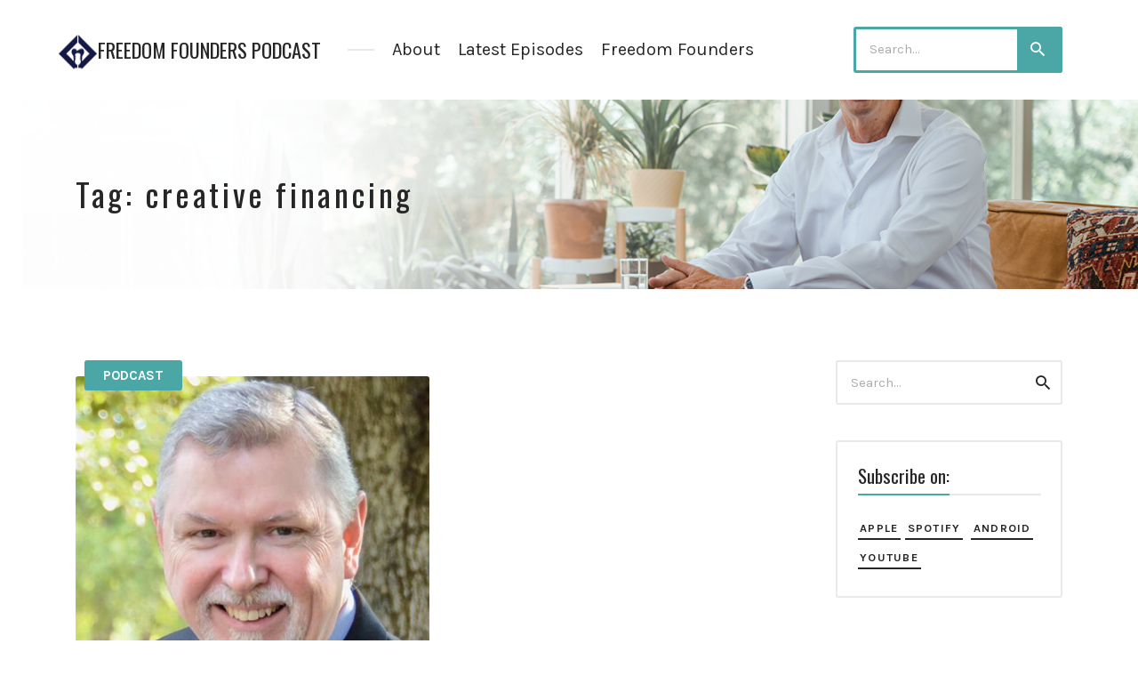

--- FILE ---
content_type: text/html; charset=UTF-8
request_url: https://dentistfreedomblueprint.com/tag/creative-financing/
body_size: 14869
content:
<!DOCTYPE html>
<html dir="ltr" lang="en-US" prefix="og: https://ogp.me/ns#" class="no-js">
<head>
<meta charset="UTF-8">
<meta name="viewport" content="width=device-width, initial-scale=1, shrink-to-fit=no">
<link rel="profile" href="https://gmpg.org/xfn/11">

<title>creative financing - Freedom Founders Podcast</title>
	<style>img:is([sizes="auto" i], [sizes^="auto," i]) { contain-intrinsic-size: 3000px 1500px }</style>
	
		<!-- All in One SEO 4.8.7.2 - aioseo.com -->
	<meta name="robots" content="max-image-preview:large" />
	<link rel="canonical" href="https://dentistfreedomblueprint.com/tag/creative-financing/" />
	<meta name="generator" content="All in One SEO (AIOSEO) 4.8.7.2" />
		<script type="application/ld+json" class="aioseo-schema">
			{"@context":"https:\/\/schema.org","@graph":[{"@type":"BreadcrumbList","@id":"https:\/\/dentistfreedomblueprint.com\/tag\/creative-financing\/#breadcrumblist","itemListElement":[{"@type":"ListItem","@id":"https:\/\/dentistfreedomblueprint.com#listItem","position":1,"name":"Home","item":"https:\/\/dentistfreedomblueprint.com","nextItem":{"@type":"ListItem","@id":"https:\/\/dentistfreedomblueprint.com\/tag\/creative-financing\/#listItem","name":"creative financing"}},{"@type":"ListItem","@id":"https:\/\/dentistfreedomblueprint.com\/tag\/creative-financing\/#listItem","position":2,"name":"creative financing","previousItem":{"@type":"ListItem","@id":"https:\/\/dentistfreedomblueprint.com#listItem","name":"Home"}}]},{"@type":"CollectionPage","@id":"https:\/\/dentistfreedomblueprint.com\/tag\/creative-financing\/#collectionpage","url":"https:\/\/dentistfreedomblueprint.com\/tag\/creative-financing\/","name":"creative financing - Freedom Founders Podcast","inLanguage":"en-US","isPartOf":{"@id":"https:\/\/dentistfreedomblueprint.com\/#website"},"breadcrumb":{"@id":"https:\/\/dentistfreedomblueprint.com\/tag\/creative-financing\/#breadcrumblist"}},{"@type":"Organization","@id":"https:\/\/dentistfreedomblueprint.com\/#organization","name":"Dentist Freedom Blueprint Podcast","description":"Investing and Financial Freedom For Dentists","url":"https:\/\/dentistfreedomblueprint.com\/"},{"@type":"WebSite","@id":"https:\/\/dentistfreedomblueprint.com\/#website","url":"https:\/\/dentistfreedomblueprint.com\/","name":"Dentist Freedom Blueprint Podcast","description":"Investing and Financial Freedom For Dentists","inLanguage":"en-US","publisher":{"@id":"https:\/\/dentistfreedomblueprint.com\/#organization"}}]}
		</script>
		<!-- All in One SEO -->

<link rel='dns-prefetch' href='//fonts.googleapis.com' />
<link href='https://fonts.gstatic.com' crossorigin rel='preconnect' />
<link rel="alternate" type="application/rss+xml" title="Freedom Founders Podcast &raquo; Feed" href="https://dentistfreedomblueprint.com/feed/" />
<link rel="alternate" type="application/rss+xml" title="Freedom Founders Podcast &raquo; Comments Feed" href="https://dentistfreedomblueprint.com/comments/feed/" />
<link rel="alternate" type="application/rss+xml" title="Freedom Founders Podcast &raquo; creative financing Tag Feed" href="https://dentistfreedomblueprint.com/tag/creative-financing/feed/" />
		<!-- This site uses the Google Analytics by MonsterInsights plugin v9.8.0 - Using Analytics tracking - https://www.monsterinsights.com/ -->
		<!-- Note: MonsterInsights is not currently configured on this site. The site owner needs to authenticate with Google Analytics in the MonsterInsights settings panel. -->
					<!-- No tracking code set -->
				<!-- / Google Analytics by MonsterInsights -->
		<script type="text/javascript">
/* <![CDATA[ */
window._wpemojiSettings = {"baseUrl":"https:\/\/s.w.org\/images\/core\/emoji\/16.0.1\/72x72\/","ext":".png","svgUrl":"https:\/\/s.w.org\/images\/core\/emoji\/16.0.1\/svg\/","svgExt":".svg","source":{"concatemoji":"https:\/\/dentistfreedomblueprint.com\/wp-includes\/js\/wp-emoji-release.min.js?ver=6.8.3"}};
/*! This file is auto-generated */
!function(s,n){var o,i,e;function c(e){try{var t={supportTests:e,timestamp:(new Date).valueOf()};sessionStorage.setItem(o,JSON.stringify(t))}catch(e){}}function p(e,t,n){e.clearRect(0,0,e.canvas.width,e.canvas.height),e.fillText(t,0,0);var t=new Uint32Array(e.getImageData(0,0,e.canvas.width,e.canvas.height).data),a=(e.clearRect(0,0,e.canvas.width,e.canvas.height),e.fillText(n,0,0),new Uint32Array(e.getImageData(0,0,e.canvas.width,e.canvas.height).data));return t.every(function(e,t){return e===a[t]})}function u(e,t){e.clearRect(0,0,e.canvas.width,e.canvas.height),e.fillText(t,0,0);for(var n=e.getImageData(16,16,1,1),a=0;a<n.data.length;a++)if(0!==n.data[a])return!1;return!0}function f(e,t,n,a){switch(t){case"flag":return n(e,"\ud83c\udff3\ufe0f\u200d\u26a7\ufe0f","\ud83c\udff3\ufe0f\u200b\u26a7\ufe0f")?!1:!n(e,"\ud83c\udde8\ud83c\uddf6","\ud83c\udde8\u200b\ud83c\uddf6")&&!n(e,"\ud83c\udff4\udb40\udc67\udb40\udc62\udb40\udc65\udb40\udc6e\udb40\udc67\udb40\udc7f","\ud83c\udff4\u200b\udb40\udc67\u200b\udb40\udc62\u200b\udb40\udc65\u200b\udb40\udc6e\u200b\udb40\udc67\u200b\udb40\udc7f");case"emoji":return!a(e,"\ud83e\udedf")}return!1}function g(e,t,n,a){var r="undefined"!=typeof WorkerGlobalScope&&self instanceof WorkerGlobalScope?new OffscreenCanvas(300,150):s.createElement("canvas"),o=r.getContext("2d",{willReadFrequently:!0}),i=(o.textBaseline="top",o.font="600 32px Arial",{});return e.forEach(function(e){i[e]=t(o,e,n,a)}),i}function t(e){var t=s.createElement("script");t.src=e,t.defer=!0,s.head.appendChild(t)}"undefined"!=typeof Promise&&(o="wpEmojiSettingsSupports",i=["flag","emoji"],n.supports={everything:!0,everythingExceptFlag:!0},e=new Promise(function(e){s.addEventListener("DOMContentLoaded",e,{once:!0})}),new Promise(function(t){var n=function(){try{var e=JSON.parse(sessionStorage.getItem(o));if("object"==typeof e&&"number"==typeof e.timestamp&&(new Date).valueOf()<e.timestamp+604800&&"object"==typeof e.supportTests)return e.supportTests}catch(e){}return null}();if(!n){if("undefined"!=typeof Worker&&"undefined"!=typeof OffscreenCanvas&&"undefined"!=typeof URL&&URL.createObjectURL&&"undefined"!=typeof Blob)try{var e="postMessage("+g.toString()+"("+[JSON.stringify(i),f.toString(),p.toString(),u.toString()].join(",")+"));",a=new Blob([e],{type:"text/javascript"}),r=new Worker(URL.createObjectURL(a),{name:"wpTestEmojiSupports"});return void(r.onmessage=function(e){c(n=e.data),r.terminate(),t(n)})}catch(e){}c(n=g(i,f,p,u))}t(n)}).then(function(e){for(var t in e)n.supports[t]=e[t],n.supports.everything=n.supports.everything&&n.supports[t],"flag"!==t&&(n.supports.everythingExceptFlag=n.supports.everythingExceptFlag&&n.supports[t]);n.supports.everythingExceptFlag=n.supports.everythingExceptFlag&&!n.supports.flag,n.DOMReady=!1,n.readyCallback=function(){n.DOMReady=!0}}).then(function(){return e}).then(function(){var e;n.supports.everything||(n.readyCallback(),(e=n.source||{}).concatemoji?t(e.concatemoji):e.wpemoji&&e.twemoji&&(t(e.twemoji),t(e.wpemoji)))}))}((window,document),window._wpemojiSettings);
/* ]]> */
</script>
<style id='wp-emoji-styles-inline-css' type='text/css'>

	img.wp-smiley, img.emoji {
		display: inline !important;
		border: none !important;
		box-shadow: none !important;
		height: 1em !important;
		width: 1em !important;
		margin: 0 0.07em !important;
		vertical-align: -0.1em !important;
		background: none !important;
		padding: 0 !important;
	}
</style>
<link rel='stylesheet' id='wp-block-library-css' href='https://dentistfreedomblueprint.com/wp-includes/css/dist/block-library/style.min.css?ver=6.8.3' type='text/css' media='all' />
<style id='classic-theme-styles-inline-css' type='text/css'>
/*! This file is auto-generated */
.wp-block-button__link{color:#fff;background-color:#32373c;border-radius:9999px;box-shadow:none;text-decoration:none;padding:calc(.667em + 2px) calc(1.333em + 2px);font-size:1.125em}.wp-block-file__button{background:#32373c;color:#fff;text-decoration:none}
</style>
<link rel='stylesheet' id='wp-components-css' href='https://dentistfreedomblueprint.com/wp-includes/css/dist/components/style.min.css?ver=6.8.3' type='text/css' media='all' />
<link rel='stylesheet' id='wp-preferences-css' href='https://dentistfreedomblueprint.com/wp-includes/css/dist/preferences/style.min.css?ver=6.8.3' type='text/css' media='all' />
<link rel='stylesheet' id='wp-block-editor-css' href='https://dentistfreedomblueprint.com/wp-includes/css/dist/block-editor/style.min.css?ver=6.8.3' type='text/css' media='all' />
<link rel='stylesheet' id='popup-maker-block-library-style-css' href='https://dentistfreedomblueprint.com/wp-content/plugins/popup-maker/dist/packages/block-library-style.css?ver=dbea705cfafe089d65f1' type='text/css' media='all' />
<style id='global-styles-inline-css' type='text/css'>
:root{--wp--preset--aspect-ratio--square: 1;--wp--preset--aspect-ratio--4-3: 4/3;--wp--preset--aspect-ratio--3-4: 3/4;--wp--preset--aspect-ratio--3-2: 3/2;--wp--preset--aspect-ratio--2-3: 2/3;--wp--preset--aspect-ratio--16-9: 16/9;--wp--preset--aspect-ratio--9-16: 9/16;--wp--preset--color--black: #000000;--wp--preset--color--cyan-bluish-gray: #abb8c3;--wp--preset--color--white: #ffffff;--wp--preset--color--pale-pink: #f78da7;--wp--preset--color--vivid-red: #cf2e2e;--wp--preset--color--luminous-vivid-orange: #ff6900;--wp--preset--color--luminous-vivid-amber: #fcb900;--wp--preset--color--light-green-cyan: #7bdcb5;--wp--preset--color--vivid-green-cyan: #00d084;--wp--preset--color--pale-cyan-blue: #8ed1fc;--wp--preset--color--vivid-cyan-blue: #0693e3;--wp--preset--color--vivid-purple: #9b51e0;--wp--preset--gradient--vivid-cyan-blue-to-vivid-purple: linear-gradient(135deg,rgba(6,147,227,1) 0%,rgb(155,81,224) 100%);--wp--preset--gradient--light-green-cyan-to-vivid-green-cyan: linear-gradient(135deg,rgb(122,220,180) 0%,rgb(0,208,130) 100%);--wp--preset--gradient--luminous-vivid-amber-to-luminous-vivid-orange: linear-gradient(135deg,rgba(252,185,0,1) 0%,rgba(255,105,0,1) 100%);--wp--preset--gradient--luminous-vivid-orange-to-vivid-red: linear-gradient(135deg,rgba(255,105,0,1) 0%,rgb(207,46,46) 100%);--wp--preset--gradient--very-light-gray-to-cyan-bluish-gray: linear-gradient(135deg,rgb(238,238,238) 0%,rgb(169,184,195) 100%);--wp--preset--gradient--cool-to-warm-spectrum: linear-gradient(135deg,rgb(74,234,220) 0%,rgb(151,120,209) 20%,rgb(207,42,186) 40%,rgb(238,44,130) 60%,rgb(251,105,98) 80%,rgb(254,248,76) 100%);--wp--preset--gradient--blush-light-purple: linear-gradient(135deg,rgb(255,206,236) 0%,rgb(152,150,240) 100%);--wp--preset--gradient--blush-bordeaux: linear-gradient(135deg,rgb(254,205,165) 0%,rgb(254,45,45) 50%,rgb(107,0,62) 100%);--wp--preset--gradient--luminous-dusk: linear-gradient(135deg,rgb(255,203,112) 0%,rgb(199,81,192) 50%,rgb(65,88,208) 100%);--wp--preset--gradient--pale-ocean: linear-gradient(135deg,rgb(255,245,203) 0%,rgb(182,227,212) 50%,rgb(51,167,181) 100%);--wp--preset--gradient--electric-grass: linear-gradient(135deg,rgb(202,248,128) 0%,rgb(113,206,126) 100%);--wp--preset--gradient--midnight: linear-gradient(135deg,rgb(2,3,129) 0%,rgb(40,116,252) 100%);--wp--preset--font-size--small: 13px;--wp--preset--font-size--medium: 20px;--wp--preset--font-size--large: 36px;--wp--preset--font-size--x-large: 42px;--wp--preset--spacing--20: 0.44rem;--wp--preset--spacing--30: 0.67rem;--wp--preset--spacing--40: 1rem;--wp--preset--spacing--50: 1.5rem;--wp--preset--spacing--60: 2.25rem;--wp--preset--spacing--70: 3.38rem;--wp--preset--spacing--80: 5.06rem;--wp--preset--shadow--natural: 6px 6px 9px rgba(0, 0, 0, 0.2);--wp--preset--shadow--deep: 12px 12px 50px rgba(0, 0, 0, 0.4);--wp--preset--shadow--sharp: 6px 6px 0px rgba(0, 0, 0, 0.2);--wp--preset--shadow--outlined: 6px 6px 0px -3px rgba(255, 255, 255, 1), 6px 6px rgba(0, 0, 0, 1);--wp--preset--shadow--crisp: 6px 6px 0px rgba(0, 0, 0, 1);}:where(.is-layout-flex){gap: 0.5em;}:where(.is-layout-grid){gap: 0.5em;}body .is-layout-flex{display: flex;}.is-layout-flex{flex-wrap: wrap;align-items: center;}.is-layout-flex > :is(*, div){margin: 0;}body .is-layout-grid{display: grid;}.is-layout-grid > :is(*, div){margin: 0;}:where(.wp-block-columns.is-layout-flex){gap: 2em;}:where(.wp-block-columns.is-layout-grid){gap: 2em;}:where(.wp-block-post-template.is-layout-flex){gap: 1.25em;}:where(.wp-block-post-template.is-layout-grid){gap: 1.25em;}.has-black-color{color: var(--wp--preset--color--black) !important;}.has-cyan-bluish-gray-color{color: var(--wp--preset--color--cyan-bluish-gray) !important;}.has-white-color{color: var(--wp--preset--color--white) !important;}.has-pale-pink-color{color: var(--wp--preset--color--pale-pink) !important;}.has-vivid-red-color{color: var(--wp--preset--color--vivid-red) !important;}.has-luminous-vivid-orange-color{color: var(--wp--preset--color--luminous-vivid-orange) !important;}.has-luminous-vivid-amber-color{color: var(--wp--preset--color--luminous-vivid-amber) !important;}.has-light-green-cyan-color{color: var(--wp--preset--color--light-green-cyan) !important;}.has-vivid-green-cyan-color{color: var(--wp--preset--color--vivid-green-cyan) !important;}.has-pale-cyan-blue-color{color: var(--wp--preset--color--pale-cyan-blue) !important;}.has-vivid-cyan-blue-color{color: var(--wp--preset--color--vivid-cyan-blue) !important;}.has-vivid-purple-color{color: var(--wp--preset--color--vivid-purple) !important;}.has-black-background-color{background-color: var(--wp--preset--color--black) !important;}.has-cyan-bluish-gray-background-color{background-color: var(--wp--preset--color--cyan-bluish-gray) !important;}.has-white-background-color{background-color: var(--wp--preset--color--white) !important;}.has-pale-pink-background-color{background-color: var(--wp--preset--color--pale-pink) !important;}.has-vivid-red-background-color{background-color: var(--wp--preset--color--vivid-red) !important;}.has-luminous-vivid-orange-background-color{background-color: var(--wp--preset--color--luminous-vivid-orange) !important;}.has-luminous-vivid-amber-background-color{background-color: var(--wp--preset--color--luminous-vivid-amber) !important;}.has-light-green-cyan-background-color{background-color: var(--wp--preset--color--light-green-cyan) !important;}.has-vivid-green-cyan-background-color{background-color: var(--wp--preset--color--vivid-green-cyan) !important;}.has-pale-cyan-blue-background-color{background-color: var(--wp--preset--color--pale-cyan-blue) !important;}.has-vivid-cyan-blue-background-color{background-color: var(--wp--preset--color--vivid-cyan-blue) !important;}.has-vivid-purple-background-color{background-color: var(--wp--preset--color--vivid-purple) !important;}.has-black-border-color{border-color: var(--wp--preset--color--black) !important;}.has-cyan-bluish-gray-border-color{border-color: var(--wp--preset--color--cyan-bluish-gray) !important;}.has-white-border-color{border-color: var(--wp--preset--color--white) !important;}.has-pale-pink-border-color{border-color: var(--wp--preset--color--pale-pink) !important;}.has-vivid-red-border-color{border-color: var(--wp--preset--color--vivid-red) !important;}.has-luminous-vivid-orange-border-color{border-color: var(--wp--preset--color--luminous-vivid-orange) !important;}.has-luminous-vivid-amber-border-color{border-color: var(--wp--preset--color--luminous-vivid-amber) !important;}.has-light-green-cyan-border-color{border-color: var(--wp--preset--color--light-green-cyan) !important;}.has-vivid-green-cyan-border-color{border-color: var(--wp--preset--color--vivid-green-cyan) !important;}.has-pale-cyan-blue-border-color{border-color: var(--wp--preset--color--pale-cyan-blue) !important;}.has-vivid-cyan-blue-border-color{border-color: var(--wp--preset--color--vivid-cyan-blue) !important;}.has-vivid-purple-border-color{border-color: var(--wp--preset--color--vivid-purple) !important;}.has-vivid-cyan-blue-to-vivid-purple-gradient-background{background: var(--wp--preset--gradient--vivid-cyan-blue-to-vivid-purple) !important;}.has-light-green-cyan-to-vivid-green-cyan-gradient-background{background: var(--wp--preset--gradient--light-green-cyan-to-vivid-green-cyan) !important;}.has-luminous-vivid-amber-to-luminous-vivid-orange-gradient-background{background: var(--wp--preset--gradient--luminous-vivid-amber-to-luminous-vivid-orange) !important;}.has-luminous-vivid-orange-to-vivid-red-gradient-background{background: var(--wp--preset--gradient--luminous-vivid-orange-to-vivid-red) !important;}.has-very-light-gray-to-cyan-bluish-gray-gradient-background{background: var(--wp--preset--gradient--very-light-gray-to-cyan-bluish-gray) !important;}.has-cool-to-warm-spectrum-gradient-background{background: var(--wp--preset--gradient--cool-to-warm-spectrum) !important;}.has-blush-light-purple-gradient-background{background: var(--wp--preset--gradient--blush-light-purple) !important;}.has-blush-bordeaux-gradient-background{background: var(--wp--preset--gradient--blush-bordeaux) !important;}.has-luminous-dusk-gradient-background{background: var(--wp--preset--gradient--luminous-dusk) !important;}.has-pale-ocean-gradient-background{background: var(--wp--preset--gradient--pale-ocean) !important;}.has-electric-grass-gradient-background{background: var(--wp--preset--gradient--electric-grass) !important;}.has-midnight-gradient-background{background: var(--wp--preset--gradient--midnight) !important;}.has-small-font-size{font-size: var(--wp--preset--font-size--small) !important;}.has-medium-font-size{font-size: var(--wp--preset--font-size--medium) !important;}.has-large-font-size{font-size: var(--wp--preset--font-size--large) !important;}.has-x-large-font-size{font-size: var(--wp--preset--font-size--x-large) !important;}
:where(.wp-block-post-template.is-layout-flex){gap: 1.25em;}:where(.wp-block-post-template.is-layout-grid){gap: 1.25em;}
:where(.wp-block-columns.is-layout-flex){gap: 2em;}:where(.wp-block-columns.is-layout-grid){gap: 2em;}
:root :where(.wp-block-pullquote){font-size: 1.5em;line-height: 1.6;}
</style>
<link rel='stylesheet' id='tm_clicktotweet-css' href='https://dentistfreedomblueprint.com/wp-content/plugins/click-to-tweet-by-todaymade/assets/css/styles.css?ver=6.8.3' type='text/css' media='all' />
<link rel='stylesheet' id='contact-form-7-css' href='https://dentistfreedomblueprint.com/wp-content/plugins/contact-form-7/includes/css/styles.css?ver=6.1.2' type='text/css' media='all' />
<link rel='stylesheet' id='castilo-fonts-css' href='https://fonts.googleapis.com/css?family=Oswald%3A300%2C400%7CKarla%3A400%2C400italic%2C700&#038;subset=latin%2Clatin-ext&#038;ver=0.1' type='text/css' media='all' />
<link rel='stylesheet' id='bootstrap-reboot-css' href='https://dentistfreedomblueprint.com/wp-content/themes/castilo/assets/css/bootstrap-reboot.css?ver=4.1.3' type='text/css' media='all' />
<link rel='stylesheet' id='bootstrap-grid-css' href='https://dentistfreedomblueprint.com/wp-content/themes/castilo/assets/css/bootstrap-grid.css?ver=4.1.3' type='text/css' media='all' />
<link rel='stylesheet' id='castilo-icons-css' href='https://dentistfreedomblueprint.com/wp-content/themes/castilo/assets/css/materialdesignicons.css?ver=4.5.95' type='text/css' media='all' />
<link rel='stylesheet' id='castilo-style-css' href='https://dentistfreedomblueprint.com/wp-content/themes/castilo/style.css' type='text/css' media='all' />
<link rel='stylesheet' id='castilo-child-style-css' href='https://dentistfreedomblueprint.com/wp-content/themes/castilo-child/style.css' type='text/css' media='all' />
<style id='castilo-child-style-inline-css' type='text/css'>
.featured-content { background-image: url('https://dentistfreedomblueprint.com/wp-content/uploads/2024/02/cropped-DFB-Header-Updated-2024-TWO.png'); } @media (min-width: 768px) { .featured-content { background-image: url('https://dentistfreedomblueprint.com/wp-content/uploads/2024/02/cropped-DFB-Header-Updated-2024-TWO-768x461.png'); } } @media (min-width: 992px) { .featured-content { background-image: url('https://dentistfreedomblueprint.com/wp-content/uploads/2024/02/cropped-DFB-Header-Updated-2024-TWO-1024x614.png'); } } @media (min-width: 1200px) { .featured-content { background-image: url('https://dentistfreedomblueprint.com/wp-content/uploads/2024/02/cropped-DFB-Header-Updated-2024-TWO.png'); } } .featured-content:after { opacity: 0.75; } body { background-color: #ffffff; } a, a:hover, .add-separator em, .button-color, button.button-color, input[type="button"].button-color, input[type="reset"].button-color, input[type="submit"].button-color, .widget ul a:hover, .widget ul a:focus, .widget ul .current-cat:before, .widget ul .current-cat > a, #site-menu .current-menu-item > a, .social-navigation a:hover, .social-navigation a:focus, .share-entry .share-links a:hover, .share-entry .share-links a:focus { color: #4aa7a6; } .button-color, button.button-color, input[type="button"].button-color, input[type="reset"].button-color, input[type="submit"].button-color, .button-color:hover, button.button-color:hover, input[type="button"].button-color:hover, input[type="reset"].button-color:hover, input[type="submit"].button-color:hover, .button-color:focus, button.button-color:focus, input[type="button"].button-color:focus, input[type="reset"].button-color:focus, input[type="submit"].button-color:focus, .button-color.button-filled, button.button-color.button-filled, input[type="button"].button-color.button-filled, input[type="reset"].button-color.button-filled, input[type="submit"].button-color.button-filled, .button-color:focus,button.button-color:focus, input[type="button"].button-color:focus, input[type="reset"].button-color:focus, input[type="submit"].button-color:focus,.pagination .page-numbers.current { border-color: #4aa7a6; } .add-separator span:after, .button-color:hover, button.button-color:hover, input[type="button"].button-color:hover, input[type="reset"].button-color:hover, input[type="submit"].button-color:hover, .button-color:focus, button.button-color:focus, input[type="button"].button-color:focus, input[type="reset"].button-color:focus, input[type="submit"].button-color:focus, .button-color.button-filled, button.button-color.button-filled, input[type="button"].button-color.button-filled, input[type="reset"].button-color.button-filled, input[type="submit"].button-color.button-filled, .button-color:focus,button.button-color:focus, input[type="button"].button-color:focus, input[type="reset"].button-color:focus, input[type="submit"].button-color:focus,.pagination .page-numbers.current, .categories a, .scroll-to-top { background-color: #4aa7a6; } html body #content .castilo-mejs-container.mejs-audio .mejs-playpause-button.mejs-pause > button, html body .featured-content .castilo-mejs-container.mejs-audio .mejs-playpause-button > button { background: #4aa7a6; } .mejs-video.castilo-mejs-container .mejs-captions-selected, .mejs-video.castilo-mejs-container .mejs-chapters-selected { color: #4aa7a6; } @media (min-width: 992px) { .features .features-list li:hover .feature-icon { background-color: #4aa7a6; } } footer.sales-box { background-image: url(https://dentistfreedomblueprint.com/wp-content/uploads/2019/08/logo-backdrop-1.png); } footer.sales-box:after { opacity: 0.5; }
</style>
<link rel='stylesheet' id='popup-maker-site-css' href='//dentistfreedomblueprint.com/wp-content/uploads/pum/pum-site-styles.css?generated=1754936444&#038;ver=1.21.4' type='text/css' media='all' />
<script type="text/javascript" src="https://dentistfreedomblueprint.com/wp-content/themes/castilo/assets/js/modernizr-custom.js?ver=3.6.0" id="castilo-modernizr-js"></script>
<script type="text/javascript" src="https://dentistfreedomblueprint.com/wp-includes/js/jquery/jquery.min.js?ver=3.7.1" id="jquery-core-js"></script>
<script type="text/javascript" src="https://dentistfreedomblueprint.com/wp-includes/js/jquery/jquery-migrate.min.js?ver=3.4.1" id="jquery-migrate-js"></script>
<link rel="https://api.w.org/" href="https://dentistfreedomblueprint.com/wp-json/" /><link rel="alternate" title="JSON" type="application/json" href="https://dentistfreedomblueprint.com/wp-json/wp/v2/tags/1342" /><link rel="EditURI" type="application/rsd+xml" title="RSD" href="https://dentistfreedomblueprint.com/xmlrpc.php?rsd" />
<link rel="alternate" type="application/rss+xml" title="Freedom Founders Podcast &raquo; RSS Feed" href="https://dentistfreedomblueprint.com/feed/podcast" />
<meta name="generator" content="Elementor 3.32.4; features: additional_custom_breakpoints; settings: css_print_method-external, google_font-enabled, font_display-auto">
			<style>
				.e-con.e-parent:nth-of-type(n+4):not(.e-lazyloaded):not(.e-no-lazyload),
				.e-con.e-parent:nth-of-type(n+4):not(.e-lazyloaded):not(.e-no-lazyload) * {
					background-image: none !important;
				}
				@media screen and (max-height: 1024px) {
					.e-con.e-parent:nth-of-type(n+3):not(.e-lazyloaded):not(.e-no-lazyload),
					.e-con.e-parent:nth-of-type(n+3):not(.e-lazyloaded):not(.e-no-lazyload) * {
						background-image: none !important;
					}
				}
				@media screen and (max-height: 640px) {
					.e-con.e-parent:nth-of-type(n+2):not(.e-lazyloaded):not(.e-no-lazyload),
					.e-con.e-parent:nth-of-type(n+2):not(.e-lazyloaded):not(.e-no-lazyload) * {
						background-image: none !important;
					}
				}
			</style>
			<meta name="facebook-domain-verification" content="vnxm03d3l3oo2dls3dzpg92mi1fp4l" />
<!-- Facebook Pixel Code -->
<script>
  !function(f,b,e,v,n,t,s)
  {if(f.fbq)return;n=f.fbq=function(){n.callMethod?
  n.callMethod.apply(n,arguments):n.queue.push(arguments)};
  if(!f._fbq)f._fbq=n;n.push=n;n.loaded=!0;n.version='2.0';
  n.queue=[];t=b.createElement(e);t.async=!0;
  t.src=v;s=b.getElementsByTagName(e)[0];
  s.parentNode.insertBefore(t,s)}(window, document,'script',
  'https://connect.facebook.net/en_US/fbevents.js');
  fbq('init', '1139938296119829');
  fbq('track', 'PageView');
</script>
<noscript><img height="1" width="1" style="display:none" src="https://www.facebook.com/tr?id=1139938296119829&amp;ev=PageView&amp;noscript=1"/></noscript>
<!-- End Facebook Pixel Code -->
<!-- Global site tag (gtag.js) - Google Analytics -->
<script async src="https://www.googletagmanager.com/gtag/js?id=UA-60573967-8"></script>
<script>
  window.dataLayer = window.dataLayer || [];
  function gtag(){dataLayer.push(arguments);}
  gtag('js', new Date());

  gtag('config', 'UA-60573967-8');
</script>

<!-- COMMON TAGS -->
<meta charset="utf-8">
<title>The Dentist Freedom Blueprint Podcast</title>
<!-- Search Engine -->
<meta name="description" content="Meet Your Host - Dr. David Phelps The #1 Authority For Dentists Ready To Ditch Wall Street And Take Control Of Their Retirement. Are you wanting expert advice to help secure your investments, business, or retirement?">
<meta name="image" content="https://dentistfreedomblueprint.com/wp-content/uploads/2021/02/DFB-Preview.png">
<!-- Schema.org for Google -->
<meta itemprop="name" content="The Dentist Freedom Blueprint Podcast">
<meta itemprop="description" content="Meet Your Host - Dr. David Phelps The #1 Authority For Dentists Ready To Ditch Wall Street And Take Control Of Their Retirement. Are you wanting expert advice to help secure your investments, business, or retirement?">
<meta itemprop="image" content="https://dentistfreedomblueprint.com/wp-content/uploads/2021/02/DFB-Preview.png">
<!-- Open Graph general (Facebook, Pinterest & Google+) -->
<meta name="og:title" content="The Dentist Freedom Blueprint Podcast">
<meta name="og:description" content="Meet Your Host - Dr. David Phelps The #1 Authority For Dentists Ready To Ditch Wall Street And Take Control Of Their Retirement. Are you wanting expert advice to help secure your investments, business, or retirement?">
<meta name="og:image" content="https://dentistfreedomblueprint.com/wp-content/uploads/2021/02/DFB-Preview.png">
<meta name="og:url" content="https://dentistfreedomblueprint.com/">
<meta name="og:type" content="website"><link rel="icon" href="https://dentistfreedomblueprint.com/wp-content/uploads/2025/02/cropped-2-Dark-blue-and-white-logo-32x32.png" sizes="32x32" />
<link rel="icon" href="https://dentistfreedomblueprint.com/wp-content/uploads/2025/02/cropped-2-Dark-blue-and-white-logo-192x192.png" sizes="192x192" />
<link rel="apple-touch-icon" href="https://dentistfreedomblueprint.com/wp-content/uploads/2025/02/cropped-2-Dark-blue-and-white-logo-180x180.png" />
<meta name="msapplication-TileImage" content="https://dentistfreedomblueprint.com/wp-content/uploads/2025/02/cropped-2-Dark-blue-and-white-logo-270x270.png" />
		<style type="text/css" id="wp-custom-css">
			@import url('https://fonts.googleapis.com/css2?family=Oswald:wght@200..700&display=swap');

.scores, .features .features-image, .sales-box, .latest-news, .featured-content, .scores:after, .sales-box:after, .latest-news:after, .featured-content:after {
    background-color: #ffffff;
}

.featured-content:after {
    opacity: .0;
}

.latest-news, .featured-content {
    color: #262626;
}

body .featured-content .castilo-mejs-container .mejs-time {
    color: #030303 !important;
}

.featured-content .castilo-mejs-container .mejs-volume-button button:before, .featured-content .castilo-mejs-container .mejs-captions-button button:before, .featured-content .castilo-mejs-container .mejs-download-button a:before, .featured-content .castilo-mejs-container .mejs-transcript-button a:before {
    color: #069e8e !important;
}

.sales-box {
    color: #444444;
}

.button-white, button.button-white, input[type="button"].button-white, input[type="reset"].button-white, input[type="submit"].button-white {
    border-color: #444444;
    color: #444444;
}

@media only screen and (max-width: 940px) {
	.featured-content {
		    background-position-x: left;
	}
}

.home #content {
	padding-top: 0px;
}

@media (min-width: 1200px) {
	#site-menu a {
		font-size: 20px !important;
	}
}

/*.search-toggle form.searchform {
    display: none;
}
.search-toggle .mdi-magnify {
		font-size: 24px;
    cursor: pointer;
}

.search-toggle form.searchform.open {
    position: absolute;
    z-index: 9999;
    display: block;
		right: -32px;
    width: 100% !important;
    min-width: 220px;
}

@media (max-width: 576px) {
	.search-toggle form.searchform {
    display: block;
	}
	.search-toggle .mdi-magnify {
		display:none
	}
}*/
body.search-results div.entry-description {
    display: none;
}
#top .call-to-action .searchform input {
    border: 3px solid #4aa7a6 !important;
		outline:none;
}

#top .call-to-action .searchform {
    margin: 0;
}
 #top .call-to-action .searchform button {
    width: 3.4em;
    height: 100%;
    background-color: #4aa7a6;
    color: #fff;
    border: 0;
	outline:none;
}
.search-results .post-listing .entry-media.entry-image {
    position: relative;
    padding-top: 100%;
    display: block;
	margin-bottom: 1.2rem 
}
.search-results .post-listing .entry-media.entry-image  a {
    position: absolute;
    top: 0;
    left: 0;
    width: 100%;
    height: 100%;
    margin: 0;
}
.search-results .post-listing .entry-media.entry-image a img {
    width: 100%;
    height: 100%;
    object-fit: cover;
}
.search-results .post-listing .entry-post .categories {
    position: relative;
    z-index: 9;
    margin: 0 10px -1.6em;
}

/* .search-results .post-listing .entry-title {
  display: block;
  display: -webkit-box;
  max-width: 100%;
  -webkit-line-clamp: 2;
  -webkit-box-orient: vertical;
  overflow: hidden;
  text-overflow: ellipsis;
} */
@media(min-width:1200px){
header	.site-title .text {
    font-size: 1.32 rem !important;
 }
	#site-menu > ul {
    padding-left: 40px;
}
}
@media(min-width:991px){
header .site-title .text {
    font-size: 1.2 rem;
    }
}

.site-title a::before {
    content: url(https://dentistfreedomblueprint.com/wp-content/uploads/2025/02/small-5-dark-reverse-logo.png);
    position: absolute;
    left: -5px;
    top: 50%;
    transform: translateY(-50%);
}
.site-title h1 a {
    padding-left: 25px;
}

.entry-meta span.tags {
    display: none;
}

@media (max-width: 767px) {
.home #featured.padding-top-bottom {
    padding-top: 2rem !important;
    padding-bottom: 2rem !important;
}

.site-title a::before {
    left: 18px;
}

.site-title h1 a {
    padding-left: 50px;
}	
	
}		</style>
		</head>
<body class="archive tag tag-creative-financing tag-1342 custom-background wp-theme-castilo wp-child-theme-castilo-child no-top-social-links navbar-sticky avoid-image-multiply default-theme-fonts episode-type-audio has-sidebar elementor-default elementor-kit-3188">

	
	<header id="top" class="navbar">
		<div class="container">
			<div class="row align-items-center">
				
<div class="site-title col col-lg-auto order-first">

			<h1 class="text"><a href="https://dentistfreedomblueprint.com/" rel="home">Freedom Founders Podcast</a></h1>
	
			<p class="site-description screen-reader-text">Investing and Financial Freedom For Dentists</p>
	
	
</div>
	<nav id="site-menu" class="col-12 col-lg order-3 order-sm-4 order-lg-2">
		<ul id="menu-top-menu" class="menu"><li id="menu-item-1751" class="menu-item menu-item-type-post_type menu-item-object-page menu-item-1751"><a href="https://dentistfreedomblueprint.com/about/">About</a></li><li id="menu-item-1752" class="menu-item menu-item-type-post_type menu-item-object-page menu-item-1752"><a href="https://dentistfreedomblueprint.com/episodes/">Latest Episodes</a></li><li id="menu-item-1750" class="menu-item menu-item-type-custom menu-item-object-custom menu-item-1750"><a href="https://freedomfounders.com">Freedom Founders</a></li>
</ul>	</nav>
<div class="call-to-action col-12 col-sm-auto order-5 order-sm-2 order-lg-4"><div class="search-toggle">
<form role="search" method="get" class="searchform" action="https://dentistfreedomblueprint.com/">
	<label for="search-form-696b893720653" class="screen-reader-text">Search for:</label>
	<input type="search" id="search-form-696b893720653" name="s" placeholder="Search&hellip;" value="">
	<button type="submit"><span class="screen-reader-text">Search</span><span class="mdi mdi-magnify"></span></button>
</form>
</div></div>	<div class="site-menu-toggle col-auto order-2 order-sm-3">
		<a href="#site-menu">
			<span class="screen-reader-text">Toggle navigation</span>
		</a>
	</div>
			</div>
		</div>
	</header>

	
<header id="featured" class="featured-content padding-top-bottom">
	<div class="container">
		<div class="row align-items-center">
												<div class="col-12 col-md">
						<h2 class="entry-title">Tag: <span>creative financing</span></h2>					</div>
					<div class="col-12 col-md-auto entry-description">
											</div>
										</div>
	</div>

	</header>

	
<main id="content" class="padding-top-bottom">
	<div class="container">
		<div class="row">
			<div class="col-12 col-md-8 col-lg-9">

				
					<div class="post-listing">
						<div class="row  masonry-grid">
							
								<div class="col-12 col-lg-6 grid-item">
									
<article id="post-2880" class="entry entry-post episode-type-audio post-2880 episode type-episode status-publish has-post-thumbnail hentry category-podcast tag-buying tag-conventional-financing tag-creative-financing tag-investing-in-notes tag-non-conventional-financing tag-notes tag-seller-financing tag-selling">

			<div class="categories">
			<span class="screen-reader-text">Posted in:</span>
			<a href="https://dentistfreedomblueprint.com/category/podcast/" rel="category tag">Podcast</a>		</div>
	
			<div class="entry-media entry-image">
			<a href="https://dentistfreedomblueprint.com/episode/eddie-speed-orchestrating-profits-ep-413/">
				<img fetchpriority="high" width="474" height="474" src="https://dentistfreedomblueprint.com/wp-content/uploads/2023/01/Eddie-speed.jpg" class="attachment-large size-large wp-post-image" alt="" decoding="async" srcset="https://dentistfreedomblueprint.com/wp-content/uploads/2023/01/Eddie-speed.jpg 474w, https://dentistfreedomblueprint.com/wp-content/uploads/2023/01/Eddie-speed-300x300.jpg 300w, https://dentistfreedomblueprint.com/wp-content/uploads/2023/01/Eddie-speed-150x150.jpg 150w" sizes="(max-width: 474px) 100vw, 474px" />			</a>
		</div>
	
			<header class="entry-header">
			<h2 class="entry-title"><a href="https://dentistfreedomblueprint.com/episode/eddie-speed-orchestrating-profits-ep-413/" rel="bookmark">Orchestrating Real Estate Profits in a Turbulent Economy &#8211; Eddie Speed: Ep #413</a></h2>		</header>
	
	
	<div class="entry-content">
		<p>Eddie Speed and I go way back, and I’m excited to have him on the show today to talk about [&hellip;]</p>
	</div>

	
</article>
								</div>

								
							<div class="col-12 col-lg-6 grid-sizer"></div>
						</div>

											</div>

					
			</div>

			<div class="col-12 col-md-4 col-lg-3">
				
<aside id="sidebar" class="widget-area">
	<section id="search-5" class="widget widget_search">
<form role="search" method="get" class="searchform" action="https://dentistfreedomblueprint.com/">
	<label for="search-form-696b893721943" class="screen-reader-text">Search for:</label>
	<input type="search" id="search-form-696b893721943" name="s" placeholder="Search&hellip;" value="">
	<button type="submit"><span class="screen-reader-text">Search</span><span class="mdi mdi-magnify"></span></button>
</form>
</section><section id="text-8" class="widget widget_text"><h5 class="widget-title add-separator"><span>Subscribe on:</span></h5>			<div class="textwidget"><p><!--<img loading="lazy" decoding="async" style="display: block; margin: 0.5em auto 1em;" src="https://dentistfreedomblueprint.com/wp-content/uploads/2018/09/itunes-subcribe-1.png" alt="subscribe" width="108" height="108" />--></p>
<p class="no-margin-bottom"><a class="button underline" href="https://itunes.apple.com/us/podcast/dentist-freedom-blueprint/id974276340" target="_blank" rel="noopener"> Apple </a><a class="button underline" href="https://open.spotify.com/show/25RH4pkNG8yRRlRccGuXts?si=ktOXYSmqQXCe0MLaIhzdFw" target="_blank" rel="noopener">Spotify</a> <a class="button underline" href="https://www.subscribeonandroid.com/freedomfounders.libsyn.com/rss" target="_blank" rel="noopener"> Android</a> <a class="button underline" href="https://www.youtube.com/playlist?list=PL6UzhmjhYconzhFR26YH3aMd3RD950xLX" target="_blank" rel="noopener"> YouTube</a></p>
</div>
		</section></aside>
			</div>

		</div>
	</div>
</main>


			<footer class="sales-box padding-top-bottom">
			<div class="container">
				<div class="row align-items-center">
					<div class="col-12 col-md-6">
						<a class="cover-image">
															<img width="510" height="510" src="https://dentistfreedomblueprint.com/wp-content/uploads/2024/03/FF_24-Podcast_CoverArt-510x510.jpg" class="attachment-castilo-episode-image size-castilo-episode-image" alt="" decoding="async" srcset="https://dentistfreedomblueprint.com/wp-content/uploads/2024/03/FF_24-Podcast_CoverArt-510x510.jpg 510w, https://dentistfreedomblueprint.com/wp-content/uploads/2024/03/FF_24-Podcast_CoverArt-300x300.jpg 300w, https://dentistfreedomblueprint.com/wp-content/uploads/2024/03/FF_24-Podcast_CoverArt-1024x1024.jpg 1024w, https://dentistfreedomblueprint.com/wp-content/uploads/2024/03/FF_24-Podcast_CoverArt-150x150.jpg 150w, https://dentistfreedomblueprint.com/wp-content/uploads/2024/03/FF_24-Podcast_CoverArt-768x768.jpg 768w, https://dentistfreedomblueprint.com/wp-content/uploads/2024/03/FF_24-Podcast_CoverArt-1536x1536.jpg 1536w, https://dentistfreedomblueprint.com/wp-content/uploads/2024/03/FF_24-Podcast_CoverArt-2048x2048.jpg 2048w" sizes="(max-width: 510px) 100vw, 510px" />													</a>
					</div>
					<div class="col-12 col-md-6">
						<h3>The Freedom Founders Podcast</h3><p><b>Transform Your Practice Into a Cashflow Machine, Compound Your Net Worth, And Multiply Your Cashflow Streams With Hassle-Free Real Estate.</b></p><p><b>Be sure to catch our podcast on:</b></p><p><a href="https://itunes.apple.com/us/podcast/dentist-freedom-blueprint/id974276340" class="button button-small button-white">Apple</a> <a href="https://www.subscribeonandroid.com/freedomfounders.libsyn.com/rss" class="button button-small button-white">Android</a> <a href="https://open.spotify.com/show/25RH4pkNG8yRRlRccGuXts?si=ktOXYSmqQXCe0MLaIhzdFw" class="button button-small button-white">Spotify</a></p>					</div>
				</div>
			</div>
		</footer>
		
	<footer id="footer" class="padding-top-bottom">
		<div class="container">
			<div class="row">
				<div class="col-12">
					
				</div>
				<div class="col-12">
									</div>
				<div class="copyright col-12">
					© 2026 <a href="https://dentistfreedomblueprint.com">Freedom Founders Podcast</a>. All Rights Reserved.				</div>
			</div>
		</div>
	</footer>

			<a href="#top" class="scroll-to-top" title="Scroll to top"><em class="mdi mdi-arrow-up"></em></a>
		
<script type="speculationrules">
{"prefetch":[{"source":"document","where":{"and":[{"href_matches":"\/*"},{"not":{"href_matches":["\/wp-*.php","\/wp-admin\/*","\/wp-content\/uploads\/*","\/wp-content\/*","\/wp-content\/plugins\/*","\/wp-content\/themes\/castilo-child\/*","\/wp-content\/themes\/castilo\/*","\/*\\?(.+)"]}},{"not":{"selector_matches":"a[rel~=\"nofollow\"]"}},{"not":{"selector_matches":".no-prefetch, .no-prefetch a"}}]},"eagerness":"conservative"}]}
</script>
<script type="text/javascript" src="https://xt998.infusionsoft.com/app/webTracking/getTrackingCode"></script>
<!-- Start of HubSpot Embed Code -->

<script type="text/javascript" id="hs-script-loader" async defer src="//js.hs-scripts.com/8077231.js"></script>

<!-- End of HubSpot Embed Code -->
<script type="text/javascript">
    adroll_adv_id = "2CWH5DWK5VC4TIQB32IF3F";
    adroll_pix_id = "CHPDAXHLB5AQ7FXNTS7EDJ";

    (function () {
        var _onload = function(){
            if (document.readyState && !/loaded|complete/.test(document.readyState)){setTimeout(_onload, 10);return}
            if (!window.__adroll_loaded){__adroll_loaded=true;setTimeout(_onload, 50);return}
            var scr = document.createElement("script");
            var host = (("https:" == document.location.protocol) ? "https://s.adroll.com" : "http://a.adroll.com");
            scr.setAttribute('async', 'true');
            scr.type = "text/javascript";
            scr.src = host + "/j/roundtrip.js";
            ((document.getElementsByTagName('head') || [null])[0] ||
                document.getElementsByTagName('script')[0].parentNode).appendChild(scr);
        };
        if (window.addEventListener) {window.addEventListener('load', _onload, false);}
        else {window.attachEvent('onload', _onload)}
    }());
</script>

<!-- Google Code for Remarketing Tag -->
<script type="text/javascript">
/* <![CDATA[ */
var google_conversion_id = 969183726;
var google_custom_params = window.google_tag_params;
var google_remarketing_only = true;
/* ]]> */
</script>
<script type="text/javascript" src="https://www.googleadservices.com/pagead/conversion.js">
</script>
<noscript>
<div style="display:inline;">
<img height="1" width="1" style="border-style:none;" alt="" src="https://googleads.g.doubleclick.net/pagead/viewthroughconversion/969183726/?value=0&amp;guid=ON&amp;script=0"/>
</div>
</noscript><div 
	id="pum-238" 
	role="dialog" 
	aria-modal="false"
	class="pum pum-overlay pum-theme-237 pum-theme-default-theme popmake-overlay pum-click-to-close click_open" 
	data-popmake="{&quot;id&quot;:238,&quot;slug&quot;:&quot;transcripts-email-capture&quot;,&quot;theme_id&quot;:237,&quot;cookies&quot;:[],&quot;triggers&quot;:[{&quot;type&quot;:&quot;click_open&quot;,&quot;settings&quot;:{&quot;extra_selectors&quot;:&quot;&quot;,&quot;do_default&quot;:null,&quot;cookie&quot;:{&quot;name&quot;:null}}}],&quot;mobile_disabled&quot;:null,&quot;tablet_disabled&quot;:null,&quot;meta&quot;:{&quot;display&quot;:{&quot;responsive_min_width&quot;:false,&quot;position_bottom&quot;:false,&quot;position_left&quot;:false,&quot;position_right&quot;:false,&quot;stackable&quot;:false,&quot;overlay_disabled&quot;:false,&quot;scrollable_content&quot;:false,&quot;disable_reposition&quot;:false,&quot;size&quot;:&quot;normal&quot;,&quot;responsive_min_width_unit&quot;:&quot;px&quot;,&quot;responsive_max_width&quot;:&quot;500px&quot;,&quot;responsive_max_width_unit&quot;:false,&quot;custom_width&quot;:&quot;640px&quot;,&quot;custom_width_unit&quot;:false,&quot;custom_height&quot;:&quot;380px&quot;,&quot;custom_height_unit&quot;:false,&quot;custom_height_auto&quot;:false,&quot;location&quot;:&quot;center top&quot;,&quot;position_from_trigger&quot;:false,&quot;position_top&quot;:&quot;100&quot;,&quot;position_fixed&quot;:false,&quot;animation_type&quot;:&quot;fade&quot;,&quot;animation_speed&quot;:&quot;350&quot;,&quot;animation_origin&quot;:&quot;center top&quot;,&quot;overlay_zindex&quot;:&quot;1999999998&quot;,&quot;zindex&quot;:&quot;1999999999&quot;},&quot;close&quot;:{&quot;text&quot;:&quot;&quot;,&quot;button_delay&quot;:&quot;0&quot;,&quot;overlay_click&quot;:&quot;true&quot;,&quot;esc_press&quot;:&quot;true&quot;,&quot;f4_press&quot;:false},&quot;click_open&quot;:[]}}">

	<div id="popmake-238" class="pum-container popmake theme-237 pum-responsive pum-responsive-normal responsive size-normal">

				
				
		
				<div class="pum-content popmake-content" tabindex="0">
			<h2>Wait! Don&#8217;t miss this&#8230;</h2>
<p>Get full access to all of our podcast transcripts today! After submitting the form below, you will receive your password via email.</p>
<form autocomplete="off" accept-charset="UTF-8" action="https://submit.ideasquarelab.com/v1/xt998" class="infusion-form" id="inf_form" method="POST">
<input name="5S5TIvEa1kf2annSXr5bIm" autocomplete="a945" type="hidden" value="a66e463c116f2fb03b6287bbee6a6736" /> <input name="2vLDJTLu2y49Y3intJQgx0" autocomplete="a308" type="hidden" value="162f9e6f1adf2f3d90f977f71b844bb2" /> <input name="5WlCW1oOLmqa5Aedp8HNgO" autocomplete="a394" type="hidden" value="d795bb77d72405f9ebc0b5654727c494" /> <input name="2rqMM27peMSBF5MMlzYPg3" autocomplete="a464" type="hidden" value="3662b122991b553b98f3ca0f8134d9b6" /> <input id="is_version" name="is_version" type="hidden" value="a6" /><input name="27OspIoxDfgwOqinKnWrRc" autocomplete="a538" type="hidden" value="881632fd25bf4b0f3d59d944549f3852" /><input name="2bjUHCj0wNB1ZDN1cABYtO" autocomplete="a772" type="hidden" value="ee3ce40452b35662dbd704532a3ee93d" /> <input class="infusion-field-input-container" id="inf_field_Password" name="inf_field_Password" placeholder="Password *" type="password" tabindex="-1" readonly autocomplete="a275" style="position: absolute;top: -9999px;left: -9999px;" /><input class="infusion-field-input-container" id="inf_field_MiddleName" name="inf_field_MiddleName" placeholder="Middle Name *" type="text" tabindex="-1" readonly autocomplete="a439" style="display:none" /><input name="4qsjWIsj8TyNgagokLE2Al" autocomplete="a397" type="hidden" value="3365ece5b4a7a79baa89b1045c2c008b" /> <input name="3Ohhj9ioxB8gmu8eiAp0Ny" autocomplete="a229" type="hidden" value="841221d44ba2b0c3db6f6dc341efc795" /> <input id="inf_field_FirstName" name="inf_field_FirstName" placeholder="First Name *" type="text" tabindex="-1" readonly autocomplete="a345" style="position: absolute;top: -9999px;left: -9999px;" /><input name="1pkEBTXz243nUM5JT3MFrx" autocomplete="a372" type="hidden" value="6ca90b1aee2e0f4a8bfba8633e64693b" /><br />
<input name="6qjtdLTos5Hr9wZ2cjCysc" autocomplete="a348" type="hidden" value="Get Access to Transcripts" /><input name="infusionsoft_version" type="hidden" value="1.70.0.138635" /></p>
<p><label>First Name *</label><br />
<input id="lPFc10H6W1zkvUu0ektZRZGKjRlpwIHbdMgEvXm0Rho" class="ifs-field-input-container" name="lPFc10H6W1zkvUu0ektZRZGKjRlpwIHbdMgEvXm0Rho" autocomplete="a210" type="text" /></p>
<p><label for="br5tpNyqrzd4VewUtATnkhgYLMnv15sLa2E6g6zgWQX">Last Name *</label><br />
<input id="br5tpNyqrzd4VewUtATnkhgYLMnv15sLa2E6g6zgWQX" class="ifs-field-input-container" name="br5tpNyqrzd4VewUtATnkhgYLMnv15sLa2E6g6zgWQX" autocomplete="a977" type="text" /></p>
<p><label>Email *</label><br />
<input id="irODF8CbpB0XZ26yRRCPb" class="ifs-field-input-container" name="irODF8CbpB0XZ26yRRCPb" autocomplete="a359" type="text" /></p>
<div class="infusion-field" style="position: absolute;top: -9999px;left: -9999px;"><textarea id="inf_custom_Message" name="inf_custom_Message" tabindex="-1" autocomplete="a803" style="position: absolute;top: -9999px;left: -9999px;"></textarea><input id="inf_field_Email" name="inf_field_Email" placeholder="Email *" type="text" tabindex="-1" readonly autocomplete="a622" style="display:none" /><input class="ifs-field-input-container" id="3drpvEcbXdc0WYE8uAzH00" name="3drpvEcbXdc0WYE8uAzH00" placeholder="Your Email Address Here..." type="text" tabindex="-1" readonly autocomplete="a215" style="position: absolute;top: -9999px;left: -9999px;" /></div>
<div class="infusion-field" style="position: absolute;top: -9999px;left: -9999px;"><input class="ifs-field-input-container" id="23RThsKhp9NBOkeNvt8D6A" name="23RThsKhp9NBOkeNvt8D6A" placeholder="Enter your email address" type="text" tabindex="-1" readonly autocomplete="a895" style="position: absolute;top: -9999px;left: -9999px;" /></div>
<div class="infusion-field" style="position: absolute;top: -9999px;left: -9999px;"><input class="ifs-field-input-container" id="2b0rOtKTAoG6LtObJ65HII" name="2b0rOtKTAoG6LtObJ65HII" placeholder="Your Email Address Here..." type="text" tabindex="-1" readonly autocomplete="a638" style="position: absolute;top: -9999px;left: -9999px;" /></div>
<p><input class="infusion-submit main-cta" type="submit" value="Get access to transcripts!" /></p>
<div class="infusion-field" style="position: absolute;top: -9999px;left: -9999px;"><input class="infusion-field-input-container" id="inf_field_PostalCode" name="inf_field_PostalCode" placeholder="ZIP Code *" type="text" tabindex="-1" autocomplete="a137" style="display:none" /><input class="ifs-field-input-container" id="1jVMeCHLeBBXxkpCHyqWF4" name="1jVMeCHLeBBXxkpCHyqWF4" placeholder="Email *" type="text" tabindex="-1" readonly autocomplete="a505" style="position: absolute;top: -9999px;left: -9999px;" /></div>
<div class="infusion-field" style="position: absolute;top: -9999px;left: -9999px;"><input id="is_validation" name="is_validation" type="hidden" /><input class="ifs-field-input-container" id="5aPih7wU8sgozIk9DTiCfm" name="5aPih7wU8sgozIk9DTiCfm" placeholder="Your Email Address Here..." type="text" tabindex="-1" readonly autocomplete="a394" style="position: absolute;top: -9999px;left: -9999px;" /></div>
<div class="infusion-field" style="position: absolute;top: -9999px;left: -9999px;"><input class="ifs-field-input-container" id="1DFjZx2BfdKytMx7phoiIE" name="1DFjZx2BfdKytMx7phoiIE" placeholder="Email *" type="text" tabindex="-1" readonly autocomplete="a166" style="position: absolute;top: -9999px;left: -9999px;" /></div>
</form>
<p><script type="text/javascript">
var timeStampInMs = window.performance && window.performance.now && window.performance.timing && window.performance.timing.navigationStart ? window.performance.now() + window.performance.timing.navigationStart : Date.now();
document.getElementById("is_validation").value = timeStampInMs;
for (var i = 0; i < document.forms.length; i++) {var form = document.forms[i];for (var j = 0; j < form.elements.length; j++) {var element = form.elements[j];if (element.type == 'hidden' &#038;&#038; element.name == 'is_version') {var input = document.createElement('input');input.type = 'hidden';input.id = 'timeZone';input.name = 'timeZone';input.value = Intl.DateTimeFormat().resolvedOptions().timeZone;form.appendChild(input);}}}
</script><br />
<img decoding="async" src="https://submit.ideasquarelab.com/visit?client=xt998" height="1px" width="1px" alt=" " /><br />
<script type="text/javascript" src="https://xt998.infusionsoft.app/app/webTracking/getTrackingCode"></script></p>
<p><small><img decoding="async" style="margin-right: 10px;" src="https://dentistfreedomblueprint.com/wp-content/uploads/2015/08/lock-icon.png" alt="lock-icon" width="16" height="16" class="alignnone size-full wp-image-241" />Your privacy is important to us.</small></p>
		</div>

				
							<button type="button" class="pum-close popmake-close" aria-label="Close">
			CLOSE			</button>
		
	</div>

</div>
			<script>
				const lazyloadRunObserver = () => {
					const lazyloadBackgrounds = document.querySelectorAll( `.e-con.e-parent:not(.e-lazyloaded)` );
					const lazyloadBackgroundObserver = new IntersectionObserver( ( entries ) => {
						entries.forEach( ( entry ) => {
							if ( entry.isIntersecting ) {
								let lazyloadBackground = entry.target;
								if( lazyloadBackground ) {
									lazyloadBackground.classList.add( 'e-lazyloaded' );
								}
								lazyloadBackgroundObserver.unobserve( entry.target );
							}
						});
					}, { rootMargin: '200px 0px 200px 0px' } );
					lazyloadBackgrounds.forEach( ( lazyloadBackground ) => {
						lazyloadBackgroundObserver.observe( lazyloadBackground );
					} );
				};
				const events = [
					'DOMContentLoaded',
					'elementor/lazyload/observe',
				];
				events.forEach( ( event ) => {
					document.addEventListener( event, lazyloadRunObserver );
				} );
			</script>
			<script type="text/javascript" src="https://dentistfreedomblueprint.com/wp-includes/js/dist/hooks.min.js?ver=4d63a3d491d11ffd8ac6" id="wp-hooks-js"></script>
<script type="text/javascript" src="https://dentistfreedomblueprint.com/wp-includes/js/dist/i18n.min.js?ver=5e580eb46a90c2b997e6" id="wp-i18n-js"></script>
<script type="text/javascript" id="wp-i18n-js-after">
/* <![CDATA[ */
wp.i18n.setLocaleData( { 'text direction\u0004ltr': [ 'ltr' ] } );
/* ]]> */
</script>
<script type="text/javascript" src="https://dentistfreedomblueprint.com/wp-content/plugins/contact-form-7/includes/swv/js/index.js?ver=6.1.2" id="swv-js"></script>
<script type="text/javascript" id="contact-form-7-js-before">
/* <![CDATA[ */
var wpcf7 = {
    "api": {
        "root": "https:\/\/dentistfreedomblueprint.com\/wp-json\/",
        "namespace": "contact-form-7\/v1"
    },
    "cached": 1
};
/* ]]> */
</script>
<script type="text/javascript" src="https://dentistfreedomblueprint.com/wp-content/plugins/contact-form-7/includes/js/index.js?ver=6.1.2" id="contact-form-7-js"></script>
<script type="text/javascript" src="https://dentistfreedomblueprint.com/wp-includes/js/imagesloaded.min.js?ver=5.0.0" id="imagesloaded-js"></script>
<script type="text/javascript" src="https://dentistfreedomblueprint.com/wp-includes/js/masonry.min.js?ver=4.2.2" id="masonry-js"></script>
<script type="text/javascript" src="https://dentistfreedomblueprint.com/wp-content/themes/castilo/assets/js/functions.js?ver=0.1" id="castilo-js"></script>
<script type="text/javascript" src="https://dentistfreedomblueprint.com/wp-includes/js/jquery/ui/core.min.js?ver=1.13.3" id="jquery-ui-core-js"></script>
<script type="text/javascript" id="popup-maker-site-js-extra">
/* <![CDATA[ */
var pum_vars = {"version":"1.21.4","pm_dir_url":"https:\/\/dentistfreedomblueprint.com\/wp-content\/plugins\/popup-maker\/","ajaxurl":"https:\/\/dentistfreedomblueprint.com\/wp-admin\/admin-ajax.php","restapi":"https:\/\/dentistfreedomblueprint.com\/wp-json\/pum\/v1","rest_nonce":null,"default_theme":"268","debug_mode":"","disable_tracking":"","home_url":"\/","message_position":"top","core_sub_forms_enabled":"1","popups":[],"cookie_domain":"","analytics_enabled":"1","analytics_route":"analytics","analytics_api":"https:\/\/dentistfreedomblueprint.com\/wp-json\/pum\/v1"};
var pum_sub_vars = {"ajaxurl":"https:\/\/dentistfreedomblueprint.com\/wp-admin\/admin-ajax.php","message_position":"top"};
var pum_popups = {"pum-238":{"triggers":[{"type":"click_open","settings":{"extra_selectors":"","do_default":null,"cookie":{"name":null}}}],"cookies":[],"disable_on_mobile":false,"disable_on_tablet":false,"atc_promotion":null,"explain":null,"type_section":null,"theme_id":237,"size":"normal","responsive_min_width":"0%","responsive_max_width":"500px","custom_width":"640px","custom_height_auto":false,"custom_height":"380px","scrollable_content":false,"animation_type":"fade","animation_speed":"350","animation_origin":"center top","open_sound":"none","custom_sound":"","location":"center top","position_top":"100","position_bottom":0,"position_left":0,"position_right":0,"position_from_trigger":false,"position_fixed":false,"overlay_disabled":false,"stackable":false,"disable_reposition":false,"zindex":"1999999999","close_button_delay":"0","fi_promotion":null,"close_on_form_submission":false,"close_on_form_submission_delay":0,"close_on_overlay_click":true,"close_on_esc_press":true,"close_on_f4_press":false,"disable_form_reopen":false,"disable_accessibility":false,"theme_slug":"default-theme","responsive_min_width_unit":"px","overlay_zindex":"1999999998","id":238,"slug":"transcripts-email-capture"}};
/* ]]> */
</script>
<script type="text/javascript" src="//dentistfreedomblueprint.com/wp-content/uploads/pum/pum-site-scripts.js?defer&amp;generated=1754936444&amp;ver=1.21.4" id="popup-maker-site-js"></script>
		<style type="text/css" id="dentistfreedomblueprint-theme-option-css">
		#featured .castilo-mejs-container .mejs-controls .mejs-time-rail .mejs-time-total {
			background-color: #0a0a0a44;
		}

			</style>
		<script>
		jQuery(document).ready(function($) {
			jQuery('.search-toggle .mdi-magnify').click(function() {
				//jQuery('.search-toggle form.searchform').slideToggle('slow');
				jQuery('.search-toggle form.searchform').toggleClass('open');

			})
		});
	</script>

<script>(function(){function c(){var b=a.contentDocument||a.contentWindow.document;if(b){var d=b.createElement('script');d.innerHTML="window.__CF$cv$params={r:'9bf61137086bcf5f',t:'MTc2ODY1NTE1OS4wMDAwMDA='};var a=document.createElement('script');a.nonce='';a.src='/cdn-cgi/challenge-platform/scripts/jsd/main.js';document.getElementsByTagName('head')[0].appendChild(a);";b.getElementsByTagName('head')[0].appendChild(d)}}if(document.body){var a=document.createElement('iframe');a.height=1;a.width=1;a.style.position='absolute';a.style.top=0;a.style.left=0;a.style.border='none';a.style.visibility='hidden';document.body.appendChild(a);if('loading'!==document.readyState)c();else if(window.addEventListener)document.addEventListener('DOMContentLoaded',c);else{var e=document.onreadystatechange||function(){};document.onreadystatechange=function(b){e(b);'loading'!==document.readyState&&(document.onreadystatechange=e,c())}}}})();</script></body>
</html>
